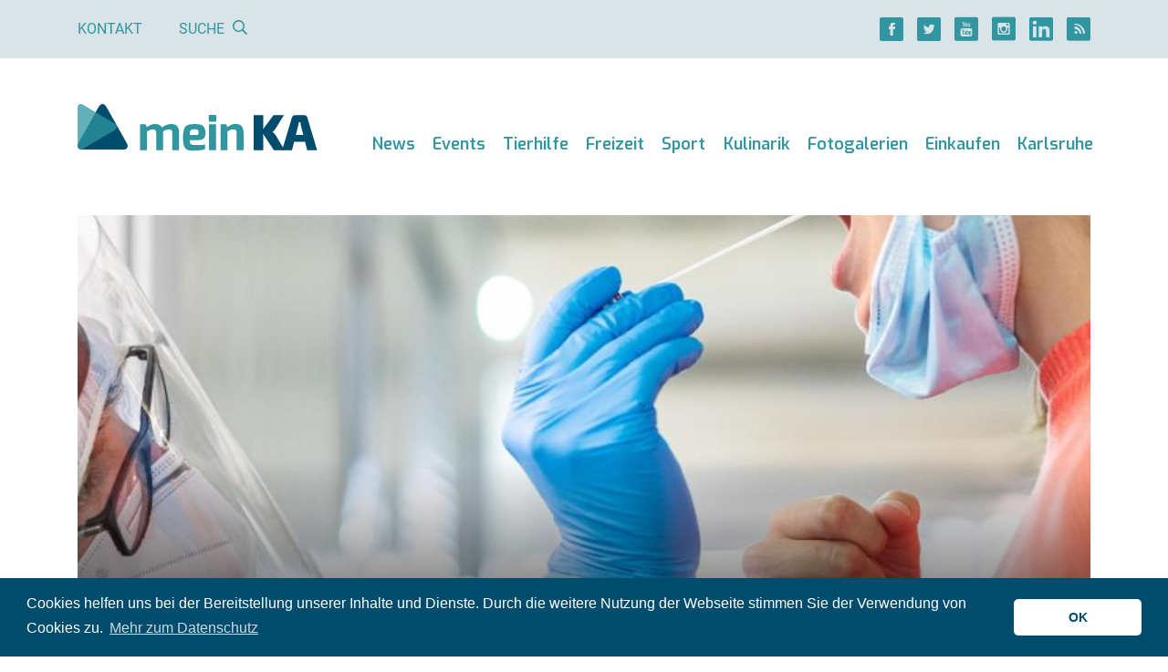

--- FILE ---
content_type: text/html; charset=UTF-8
request_url: https://meinka.de/corona-schnellteststationen-karlsruhe/
body_size: 15096
content:
<!DOCTYPE html>
<html lang="de">
<head>
    
    <meta charset="UTF-8">
    <meta http-equiv="X-UA-Compatible" content="IE=edge">
    <meta name="viewport" content="width=device-width, initial-scale=1">
    <link rel="shortcut icon" href="https://meinka.de/wp-content/themes/meinka/favicon.ico" type="image/x-icon">
    <link rel="icon" href="https://meinka.de/wp-content/themes/meinka/favicon.ico" type="image/x-icon">
    <link rel="apple-touch-icon" sizes="120x120" href="https://meinka.de/wp-content/themes/meinka/apple-touch-icon-120x120-precomposed.png"/>
    <link rel="apple-touch-icon" sizes="152x152" href="https://meinka.de/wp-content/themes/meinka/apple-touch-icon-152x152-precomposed.png"/>
    <script data-ad-client="ca-pub-7634438117059232" async src="https://pagead2.googlesyndication.com/pagead/js/adsbygoogle.js"></script>
    <meta name='robots' content='index, follow, max-image-preview:large, max-snippet:-1, max-video-preview:-1' />

	<!-- This site is optimized with the Yoast SEO plugin v26.8 - https://yoast.com/product/yoast-seo-wordpress/ -->
	<title>Übersicht: Die Corona-Schnellteststationen in Karlsruhe - meinKA</title>
<link data-rocket-prefetch href="https://connect.facebook.net" rel="dns-prefetch">
<link data-rocket-prefetch href="https://pagead2.googlesyndication.com" rel="dns-prefetch">
<link data-rocket-prefetch href="https://www.googletagmanager.com" rel="dns-prefetch">
<link data-rocket-prefetch href="https://arcg.is" rel="dns-prefetch">
<link data-rocket-prefetch href="https://maps.googleapis.com" rel="dns-prefetch"><link rel="preload" data-rocket-preload as="image" href="https://meinka.de/wp-content/uploads/2021/02/corona-test-dpa.jpg" fetchpriority="high">
	<meta name="description" content="Corona-Schnellteststationen ✔ Schnellteststation ✔ Corona, Testen, Test, Station ✔ Coronavirus, Virus, Karte, Übersicht, Überblick ✔" />
	<meta property="og:locale" content="de_DE" />
	<meta property="og:type" content="article" />
	<meta property="og:title" content="Übersicht: Die Corona-Schnellteststationen in Karlsruhe - meinKA" />
	<meta property="og:description" content="Corona-Schnellteststationen ✔ Schnellteststation ✔ Corona, Testen, Test, Station ✔ Coronavirus, Virus, Karte, Übersicht, Überblick ✔" />
	<meta property="og:url" content="https://meinka.de/corona-schnellteststationen-karlsruhe/" />
	<meta property="og:site_name" content="meinKA" />
	<meta property="article:publisher" content="https://www.facebook.com/www.meinka.de/" />
	<meta property="article:published_time" content="2021-03-26T15:09:12+00:00" />
	<meta property="og:image" content="https://meinka.de/wp-content/uploads/2021/02/corona-test-dpa.jpg" />
	<meta property="og:image:width" content="800" />
	<meta property="og:image:height" content="600" />
	<meta property="og:image:type" content="image/jpeg" />
	<meta name="author" content="meinKA" />
	<meta name="twitter:card" content="summary_large_image" />
	<meta name="twitter:creator" content="@meinka_de" />
	<meta name="twitter:site" content="@meinka_de" />
	<meta name="twitter:label1" content="Verfasst von" />
	<meta name="twitter:data1" content="meinKA" />
	<!-- / Yoast SEO plugin. -->


<link rel='dns-prefetch' href='//maps.googleapis.com' />

<link rel="alternate" title="oEmbed (JSON)" type="application/json+oembed" href="https://meinka.de/wp-json/oembed/1.0/embed?url=https%3A%2F%2Fmeinka.de%2Fcorona-schnellteststationen-karlsruhe%2F" />
<link rel="alternate" title="oEmbed (XML)" type="text/xml+oembed" href="https://meinka.de/wp-json/oembed/1.0/embed?url=https%3A%2F%2Fmeinka.de%2Fcorona-schnellteststationen-karlsruhe%2F&#038;format=xml" />
<style id='wp-img-auto-sizes-contain-inline-css' type='text/css'>
img:is([sizes=auto i],[sizes^="auto," i]){contain-intrinsic-size:3000px 1500px}
/*# sourceURL=wp-img-auto-sizes-contain-inline-css */
</style>
<link rel='stylesheet' id='meinka-css' href='https://meinka.de/wp-content/themes/meinka/css/styles.css?v=6227f134&#038;ver=6.9' type='text/css' media='all' />
<style id='classic-theme-styles-inline-css' type='text/css'>
/*! This file is auto-generated */
.wp-block-button__link{color:#fff;background-color:#32373c;border-radius:9999px;box-shadow:none;text-decoration:none;padding:calc(.667em + 2px) calc(1.333em + 2px);font-size:1.125em}.wp-block-file__button{background:#32373c;color:#fff;text-decoration:none}
/*# sourceURL=/wp-includes/css/classic-themes.min.css */
</style>
<link rel='stylesheet' id='cookieconsent-css' href='https://meinka.de/wp-content/plugins/ga-germanized/assets/css/cookieconsent.css?ver=3.1.1' type='text/css' media='all' />
<script type="text/javascript" src="https://meinka.de/wp-includes/js/jquery/jquery.min.js?ver=3.7.1" id="jquery-core-js"></script>
<script type="text/javascript" src="https://meinka.de/wp-includes/js/jquery/jquery-migrate.min.js?ver=3.4.1" id="jquery-migrate-js"></script>
<script async src="https://www.googletagmanager.com/gtag/js?id=G-FVV17S3T7P"></script><script>
				window.dataLayer = window.dataLayer || [];
				function gtag(){dataLayer.push(arguments);}
				gtag('js', new Date());gtag('config', 'G-FVV17S3T7P', {"anonymize_ip":true,"allow_display_features":false,"link_attribution":false});</script><script async src="https://pagead2.googlesyndication.com/pagead/js/adsbygoogle.js"></script>
<script>
  (adsbygoogle = window.adsbygoogle || []).push({
    google_ad_client: "ca-pub-7634438117059232",
    enable_page_level_ads: true
  });
</script><style id='global-styles-inline-css' type='text/css'>
:root{--wp--preset--aspect-ratio--square: 1;--wp--preset--aspect-ratio--4-3: 4/3;--wp--preset--aspect-ratio--3-4: 3/4;--wp--preset--aspect-ratio--3-2: 3/2;--wp--preset--aspect-ratio--2-3: 2/3;--wp--preset--aspect-ratio--16-9: 16/9;--wp--preset--aspect-ratio--9-16: 9/16;--wp--preset--color--black: #000000;--wp--preset--color--cyan-bluish-gray: #abb8c3;--wp--preset--color--white: #ffffff;--wp--preset--color--pale-pink: #f78da7;--wp--preset--color--vivid-red: #cf2e2e;--wp--preset--color--luminous-vivid-orange: #ff6900;--wp--preset--color--luminous-vivid-amber: #fcb900;--wp--preset--color--light-green-cyan: #7bdcb5;--wp--preset--color--vivid-green-cyan: #00d084;--wp--preset--color--pale-cyan-blue: #8ed1fc;--wp--preset--color--vivid-cyan-blue: #0693e3;--wp--preset--color--vivid-purple: #9b51e0;--wp--preset--gradient--vivid-cyan-blue-to-vivid-purple: linear-gradient(135deg,rgb(6,147,227) 0%,rgb(155,81,224) 100%);--wp--preset--gradient--light-green-cyan-to-vivid-green-cyan: linear-gradient(135deg,rgb(122,220,180) 0%,rgb(0,208,130) 100%);--wp--preset--gradient--luminous-vivid-amber-to-luminous-vivid-orange: linear-gradient(135deg,rgb(252,185,0) 0%,rgb(255,105,0) 100%);--wp--preset--gradient--luminous-vivid-orange-to-vivid-red: linear-gradient(135deg,rgb(255,105,0) 0%,rgb(207,46,46) 100%);--wp--preset--gradient--very-light-gray-to-cyan-bluish-gray: linear-gradient(135deg,rgb(238,238,238) 0%,rgb(169,184,195) 100%);--wp--preset--gradient--cool-to-warm-spectrum: linear-gradient(135deg,rgb(74,234,220) 0%,rgb(151,120,209) 20%,rgb(207,42,186) 40%,rgb(238,44,130) 60%,rgb(251,105,98) 80%,rgb(254,248,76) 100%);--wp--preset--gradient--blush-light-purple: linear-gradient(135deg,rgb(255,206,236) 0%,rgb(152,150,240) 100%);--wp--preset--gradient--blush-bordeaux: linear-gradient(135deg,rgb(254,205,165) 0%,rgb(254,45,45) 50%,rgb(107,0,62) 100%);--wp--preset--gradient--luminous-dusk: linear-gradient(135deg,rgb(255,203,112) 0%,rgb(199,81,192) 50%,rgb(65,88,208) 100%);--wp--preset--gradient--pale-ocean: linear-gradient(135deg,rgb(255,245,203) 0%,rgb(182,227,212) 50%,rgb(51,167,181) 100%);--wp--preset--gradient--electric-grass: linear-gradient(135deg,rgb(202,248,128) 0%,rgb(113,206,126) 100%);--wp--preset--gradient--midnight: linear-gradient(135deg,rgb(2,3,129) 0%,rgb(40,116,252) 100%);--wp--preset--font-size--small: 13px;--wp--preset--font-size--medium: 20px;--wp--preset--font-size--large: 36px;--wp--preset--font-size--x-large: 42px;--wp--preset--spacing--20: 0.44rem;--wp--preset--spacing--30: 0.67rem;--wp--preset--spacing--40: 1rem;--wp--preset--spacing--50: 1.5rem;--wp--preset--spacing--60: 2.25rem;--wp--preset--spacing--70: 3.38rem;--wp--preset--spacing--80: 5.06rem;--wp--preset--shadow--natural: 6px 6px 9px rgba(0, 0, 0, 0.2);--wp--preset--shadow--deep: 12px 12px 50px rgba(0, 0, 0, 0.4);--wp--preset--shadow--sharp: 6px 6px 0px rgba(0, 0, 0, 0.2);--wp--preset--shadow--outlined: 6px 6px 0px -3px rgb(255, 255, 255), 6px 6px rgb(0, 0, 0);--wp--preset--shadow--crisp: 6px 6px 0px rgb(0, 0, 0);}:where(.is-layout-flex){gap: 0.5em;}:where(.is-layout-grid){gap: 0.5em;}body .is-layout-flex{display: flex;}.is-layout-flex{flex-wrap: wrap;align-items: center;}.is-layout-flex > :is(*, div){margin: 0;}body .is-layout-grid{display: grid;}.is-layout-grid > :is(*, div){margin: 0;}:where(.wp-block-columns.is-layout-flex){gap: 2em;}:where(.wp-block-columns.is-layout-grid){gap: 2em;}:where(.wp-block-post-template.is-layout-flex){gap: 1.25em;}:where(.wp-block-post-template.is-layout-grid){gap: 1.25em;}.has-black-color{color: var(--wp--preset--color--black) !important;}.has-cyan-bluish-gray-color{color: var(--wp--preset--color--cyan-bluish-gray) !important;}.has-white-color{color: var(--wp--preset--color--white) !important;}.has-pale-pink-color{color: var(--wp--preset--color--pale-pink) !important;}.has-vivid-red-color{color: var(--wp--preset--color--vivid-red) !important;}.has-luminous-vivid-orange-color{color: var(--wp--preset--color--luminous-vivid-orange) !important;}.has-luminous-vivid-amber-color{color: var(--wp--preset--color--luminous-vivid-amber) !important;}.has-light-green-cyan-color{color: var(--wp--preset--color--light-green-cyan) !important;}.has-vivid-green-cyan-color{color: var(--wp--preset--color--vivid-green-cyan) !important;}.has-pale-cyan-blue-color{color: var(--wp--preset--color--pale-cyan-blue) !important;}.has-vivid-cyan-blue-color{color: var(--wp--preset--color--vivid-cyan-blue) !important;}.has-vivid-purple-color{color: var(--wp--preset--color--vivid-purple) !important;}.has-black-background-color{background-color: var(--wp--preset--color--black) !important;}.has-cyan-bluish-gray-background-color{background-color: var(--wp--preset--color--cyan-bluish-gray) !important;}.has-white-background-color{background-color: var(--wp--preset--color--white) !important;}.has-pale-pink-background-color{background-color: var(--wp--preset--color--pale-pink) !important;}.has-vivid-red-background-color{background-color: var(--wp--preset--color--vivid-red) !important;}.has-luminous-vivid-orange-background-color{background-color: var(--wp--preset--color--luminous-vivid-orange) !important;}.has-luminous-vivid-amber-background-color{background-color: var(--wp--preset--color--luminous-vivid-amber) !important;}.has-light-green-cyan-background-color{background-color: var(--wp--preset--color--light-green-cyan) !important;}.has-vivid-green-cyan-background-color{background-color: var(--wp--preset--color--vivid-green-cyan) !important;}.has-pale-cyan-blue-background-color{background-color: var(--wp--preset--color--pale-cyan-blue) !important;}.has-vivid-cyan-blue-background-color{background-color: var(--wp--preset--color--vivid-cyan-blue) !important;}.has-vivid-purple-background-color{background-color: var(--wp--preset--color--vivid-purple) !important;}.has-black-border-color{border-color: var(--wp--preset--color--black) !important;}.has-cyan-bluish-gray-border-color{border-color: var(--wp--preset--color--cyan-bluish-gray) !important;}.has-white-border-color{border-color: var(--wp--preset--color--white) !important;}.has-pale-pink-border-color{border-color: var(--wp--preset--color--pale-pink) !important;}.has-vivid-red-border-color{border-color: var(--wp--preset--color--vivid-red) !important;}.has-luminous-vivid-orange-border-color{border-color: var(--wp--preset--color--luminous-vivid-orange) !important;}.has-luminous-vivid-amber-border-color{border-color: var(--wp--preset--color--luminous-vivid-amber) !important;}.has-light-green-cyan-border-color{border-color: var(--wp--preset--color--light-green-cyan) !important;}.has-vivid-green-cyan-border-color{border-color: var(--wp--preset--color--vivid-green-cyan) !important;}.has-pale-cyan-blue-border-color{border-color: var(--wp--preset--color--pale-cyan-blue) !important;}.has-vivid-cyan-blue-border-color{border-color: var(--wp--preset--color--vivid-cyan-blue) !important;}.has-vivid-purple-border-color{border-color: var(--wp--preset--color--vivid-purple) !important;}.has-vivid-cyan-blue-to-vivid-purple-gradient-background{background: var(--wp--preset--gradient--vivid-cyan-blue-to-vivid-purple) !important;}.has-light-green-cyan-to-vivid-green-cyan-gradient-background{background: var(--wp--preset--gradient--light-green-cyan-to-vivid-green-cyan) !important;}.has-luminous-vivid-amber-to-luminous-vivid-orange-gradient-background{background: var(--wp--preset--gradient--luminous-vivid-amber-to-luminous-vivid-orange) !important;}.has-luminous-vivid-orange-to-vivid-red-gradient-background{background: var(--wp--preset--gradient--luminous-vivid-orange-to-vivid-red) !important;}.has-very-light-gray-to-cyan-bluish-gray-gradient-background{background: var(--wp--preset--gradient--very-light-gray-to-cyan-bluish-gray) !important;}.has-cool-to-warm-spectrum-gradient-background{background: var(--wp--preset--gradient--cool-to-warm-spectrum) !important;}.has-blush-light-purple-gradient-background{background: var(--wp--preset--gradient--blush-light-purple) !important;}.has-blush-bordeaux-gradient-background{background: var(--wp--preset--gradient--blush-bordeaux) !important;}.has-luminous-dusk-gradient-background{background: var(--wp--preset--gradient--luminous-dusk) !important;}.has-pale-ocean-gradient-background{background: var(--wp--preset--gradient--pale-ocean) !important;}.has-electric-grass-gradient-background{background: var(--wp--preset--gradient--electric-grass) !important;}.has-midnight-gradient-background{background: var(--wp--preset--gradient--midnight) !important;}.has-small-font-size{font-size: var(--wp--preset--font-size--small) !important;}.has-medium-font-size{font-size: var(--wp--preset--font-size--medium) !important;}.has-large-font-size{font-size: var(--wp--preset--font-size--large) !important;}.has-x-large-font-size{font-size: var(--wp--preset--font-size--x-large) !important;}
/*# sourceURL=global-styles-inline-css */
</style>
<style id="rocket-lazyrender-inline-css">[data-wpr-lazyrender] {content-visibility: auto;}</style><meta name="generator" content="WP Rocket 3.20.3" data-wpr-features="wpr_preconnect_external_domains wpr_automatic_lazy_rendering wpr_oci wpr_desktop" /></head>
<body class="wp-singular post-template-default single single-post postid-118541 single-format-standard wp-theme-meinka">


    <div  class="top-bar d-none d-lg-block d-print-none">
        <div  class="container">
            <div  class="d-flex justify-content-between">
                <div class="d-flex">
                    <div class="links d-flex justify-content-center">
                        <a href="https://meinka.de/kontakt/">Kontakt</a>

                        <span class="link" id="search-button">Suche                            <i class="ml-2 icon-Lupe"></i></span>

                        <form role="search" method="get" id="search-form" action="https://meinka.de/" class="d-flex flex-column justify-content-center">
                            <div class="input-group d-none">
                                <input type="text" name="s" value="" class="form-control" autocomplete="off" placeholder="Suche">
                                <div class="input-group-append">
                                    <button class="btn btn-primary"><i class="icon-Lupe"></i></button>
                                </div>
                            </div>
                        </form>
                    </div>
                </div>

                <div class="social d-flex align-items-center justify-content-center">
    <div class="d-flex">
                    <a href="https://www.facebook.com/www.meinka.de/" title="" class="d-flex justify-content-center mr-4"><i class="icon-Facebook icon-lg"></i></a>
        
                    <a href="https://twitter.com/meinka_de/" title="" class="d-flex justify-content-center mr-4"><i class="icon-Twitter icon-lg"></i></a>
        
                    <a href="https://www.youtube.com/channel/UCZxHcgvXswON9ROWRxslqRg" title="" class="d-flex justify-content-center mr-4"><i class="icon-YouTube icon-lg"></i></a>
        
                    <a href="https://www.instagram.com/meinka.de/" title="" class="d-flex justify-content-center mr-4"><i class="icon-Instagram icon-lg"></i></a>
        
                    <a href="https://www.linkedin.com/company/meinka-de/about/" title="" class="d-flex justify-content-center mr-4"><i class="icon-LinkedIN icon-lg"></i></a>
        
        <a href="https://meinka.de/feed/" title="" class="d-flex justify-content-center" target="_blank"><i class="icon-RSS icon-lg"></i></a>
    </div>
</div>            </div>
        </div>
    </div>

<div  class="container">
    <nav class="navbar navbar-expand-xl d-flex align-items-md-end header">
        <a href="/" title="meinKA" class="navbar-brand d-md-block mb-md-3 pb-4 text-center">
            <img src="/wp-content/themes/meinka/images/logo.svg" alt="meinKA" class="img-fluid"/>        </a>

        <button class="d-print-none navbar-toggler collapsed my-2 my-md-3 p-2 px-md-2 py-md-4" type="button" data-toggle="collapse" data-target="#navbar" aria-controls="navbarsExample04" aria-expanded="false" aria-label="Toggle navigation">
            <i class="icon-Menu"></i><span class="d-none d-md-inline ml-3">Menü</span>
        </button>

        <div id="navbar" class="navbar-collapse collapse flex-column align-items-end pb-lg-4"><ul id="menu-haupt-navigation" class="navbar-nav"><li class="d-lg-none mt-4 mb-3"><form role="search" method="get" id="search-form" action="https://meinka.de/" class="d-flex flex-column justify-content-center"><div class="input-group"><input type="text" name="s" value="" class="form-control" autocomplete="off" placeholder="Suche"><div class="input-group-append"><button class="btn btn-primary"><i class="icon-Lupe"></i></button></div></div></form></li><li id="menu-item-61955" class="nav-item dropdown d-xl-flex flex-column flex-xl-row align-items-xl-end"><a href="https://meinka.de/karlsruhe-news/" class="nav-link  dropdown-toggle" data-toggle="dropdown">News</a><a href="" title="" class="dropdown-toggle d-xl-none ml-4 manual-toggle" data-toggle="dropdown"><i class="icon-Pfeil-Angle-unten icon-xs"></i></a><ul class="dropdown-menu"><li id="menu-item-104744" class="dropdown-item"><a href="https://meinka.de/karlsruhe-news/">News aus Karlsruhe</a></li><li id="menu-item-104743" class="dropdown-item"><a href="https://meinka.de/dpa-karlsruhe/">News aus der Region</a></li><li id="menu-item-104745" class="dropdown-item"><a href="https://meinka.de/polizeireviere-karlsruhe/">Polizei</a></li><li id="menu-item-104873" class="dropdown-item"><a href="https://meinka.de/mobilitaet-karlsruhe/">Verkehr</a></li></ul></li><li id="menu-item-5342" class="nav-item d-flex align-items-end"><a href="https://meinka.de/veranstaltungen-karlsruhe/" class="nav-link ">Events</a></li><li id="menu-item-186396" class="nav-item d-flex align-items-end"><a href="https://meinka.de/tierhilfe-karlsruhe/" class="nav-link ">Tierhilfe</a></li><li id="menu-item-5344" class="nav-item dropdown d-xl-flex flex-column flex-xl-row align-items-xl-end"><a href="https://meinka.de/freizeitaktivitaeten-karlsruhe/" class="nav-link  dropdown-toggle" data-toggle="dropdown">Freizeit</a><a href="" title="" class="dropdown-toggle d-xl-none ml-4 manual-toggle" data-toggle="dropdown"><i class="icon-Pfeil-Angle-unten icon-xs"></i></a><ul class="dropdown-menu"><li id="menu-item-112721" class="dropdown-item dropright"><a href="https://meinka.de/park-karlsruhe/" class=" dropdown-toggle" data-toggle="dropdown">Natur erleben in Karlsruhe</a><a href="" title="" class="dropdown-toggle d-xl-none ml-4 manual-toggle" data-toggle="dropdown"><i class="icon-Pfeil-Angle-unten icon-xs"></i></a><ul class="dropdown-menu"><li id="menu-item-112722" class="dropdown-item"><a href="https://meinka.de/schlossgarten-karlsruhe/">Schlossgarten</a></li><li id="menu-item-112729" class="dropdown-item"><a href="https://meinka.de/natur-karlsruhe-bergdoerfer/">Natur bei den Bergdörfern</a></li><li id="menu-item-112723" class="dropdown-item"><a href="https://meinka.de/guenther-klotz-anlage-karlsruhe/">Günther-Klotz-Anlage</a></li><li id="menu-item-112724" class="dropdown-item"><a href="https://meinka.de/hardtwald-karlsruhe/">Hardtwald</a></li><li id="menu-item-112725" class="dropdown-item"><a href="https://meinka.de/oberwald-karlsruhe/">Oberwald</a></li></ul></li><li id="menu-item-10870" class="dropdown-item"><a href="https://meinka.de/zoo-karlsruhe/">Zoo</a></li><li id="menu-item-10864" class="dropdown-item dropright"><a href="https://meinka.de/kultur-karlsruhe/" class=" dropdown-toggle" data-toggle="dropdown">Kultur</a><a href="" title="" class="dropdown-toggle d-xl-none ml-4 manual-toggle" data-toggle="dropdown"><i class="icon-Pfeil-Angle-unten icon-xs"></i></a><ul class="dropdown-menu"><li id="menu-item-33108" class="dropdown-item"><a href="https://meinka.de/theater-karlsruhe/">Theater</a></li><li id="menu-item-10862" class="dropdown-item"><a href="https://meinka.de/kino-karlsruhe/">Kino</a></li></ul></li><li id="menu-item-10860" class="dropdown-item dropright"><a href="https://meinka.de/badespass-schwimmbad-therme-baggersee-karlsruhe/" class=" dropdown-toggle" data-toggle="dropdown">Bäder</a><a href="" title="" class="dropdown-toggle d-xl-none ml-4 manual-toggle" data-toggle="dropdown"><i class="icon-Pfeil-Angle-unten icon-xs"></i></a><ul class="dropdown-menu"><li id="menu-item-133979" class="dropdown-item"><a href="https://meinka.de/sonnenbad-karlsruhe-freibad/">Sonnenbad</a></li><li id="menu-item-112730" class="dropdown-item"><a href="https://meinka.de/europabad-karlsruhe/">Europabad</a></li><li id="menu-item-112731" class="dropdown-item"><a href="https://meinka.de/erlebnisbaeder-karlsruhe/">Erlebnisbäder</a></li></ul></li><li id="menu-item-10866" class="dropdown-item"><a href="https://meinka.de/nachtleben-clubs-bars-karlsruhe/">Nachtleben</a></li></ul></li><li id="menu-item-5348" class="nav-item dropdown d-xl-flex flex-column flex-xl-row align-items-xl-end"><a href="https://meinka.de/sportaktivitaeten-karlsruhe/" class="nav-link  dropdown-toggle" data-toggle="dropdown">Sport</a><a href="" title="" class="dropdown-toggle d-xl-none ml-4 manual-toggle" data-toggle="dropdown"><i class="icon-Pfeil-Angle-unten icon-xs"></i></a><ul class="dropdown-menu"><li id="menu-item-10872" class="dropdown-item"><a href="https://meinka.de/ksc/">KSC</a></li><li id="menu-item-112726" class="dropdown-item"><a href="https://meinka.de/joggen-karlsruhe/">Joggen</a></li><li id="menu-item-112727" class="dropdown-item"><a href="https://meinka.de/calisthenics-karlsruhe/">Calisthenics</a></li><li id="menu-item-10874" class="dropdown-item"><a href="https://meinka.de/psk-lions/">PSK Lions</a></li><li id="menu-item-10876" class="dropdown-item"><a href="https://meinka.de/sportvereine-karlsruhe/">Sportvereine</a></li></ul></li><li id="menu-item-5352" class="nav-item dropdown d-xl-flex flex-column flex-xl-row align-items-xl-end"><a href="https://meinka.de/kulinarik-essen-trinken-karlsruhe/" class="nav-link  dropdown-toggle" data-toggle="dropdown">Kulinarik</a><a href="" title="" class="dropdown-toggle d-xl-none ml-4 manual-toggle" data-toggle="dropdown"><i class="icon-Pfeil-Angle-unten icon-xs"></i></a><ul class="dropdown-menu"><li id="menu-item-10880" class="dropdown-item"><a href="https://meinka.de/restaurants-karlsruhe/">Restaurants</a></li><li id="menu-item-10910" class="dropdown-item"><a href="https://meinka.de/cafes-karlsruhe/">Cafés</a></li><li id="menu-item-10878" class="dropdown-item"><a href="https://meinka.de/bars-karlsruhe/">Bars</a></li><li id="menu-item-104828" class="dropdown-item"><a href="https://meinka.de/fruehstueck-karlsruhe/">Frühstücken</a></li></ul></li><li id="menu-item-104757" class="nav-item d-flex align-items-end"><a href="https://meinka.de/fotogalerie-karlsruhe/" class="nav-link ">Fotogalerien</a></li><li id="menu-item-5340" class="nav-item dropdown d-xl-flex flex-column flex-xl-row align-items-xl-end"><a href="https://meinka.de/einkaufen-karlsruhe/" class="nav-link  dropdown-toggle" data-toggle="dropdown">Einkaufen</a><a href="" title="" class="dropdown-toggle d-xl-none ml-4 manual-toggle" data-toggle="dropdown"><i class="icon-Pfeil-Angle-unten icon-xs"></i></a><ul class="dropdown-menu"><li id="menu-item-10892" class="dropdown-item dropright"><a href="https://meinka.de/shopping-karlsruhe/" class=" dropdown-toggle" data-toggle="dropdown">Shopping</a><a href="" title="" class="dropdown-toggle d-xl-none ml-4 manual-toggle" data-toggle="dropdown"><i class="icon-Pfeil-Angle-unten icon-xs"></i></a><ul class="dropdown-menu"><li id="menu-item-10938" class="dropdown-item"><a href="https://meinka.de/ece-ettlinger-tor-center-karlsruhe/">ECE Center</a></li></ul></li><li id="menu-item-10894" class="dropdown-item"><a href="https://meinka.de/wochenmarkt-karlsruhe/">Wochenmärkte</a></li><li id="menu-item-10932" class="dropdown-item dropright"><a href="https://meinka.de/supermarkt-einkaufen-karlsruhe/" class=" dropdown-toggle" data-toggle="dropdown">Supermärkte</a><a href="" title="" class="dropdown-toggle d-xl-none ml-4 manual-toggle" data-toggle="dropdown"><i class="icon-Pfeil-Angle-unten icon-xs"></i></a><ul class="dropdown-menu"><li id="menu-item-112728" class="dropdown-item"><a href="https://meinka.de/spaetkauf-karlsruhe/">Spätkauf</a></li></ul></li><li id="menu-item-10936" class="dropdown-item"><a href="https://meinka.de/outlets-karlsruhe/">Outlets</a></li></ul></li><li id="menu-item-5350" class="nav-item dropdown d-xl-flex flex-column flex-xl-row align-items-xl-end"><a href="https://meinka.de/stadtinfo-karlsruhe/" class="nav-link  dropdown-toggle" data-toggle="dropdown">Karlsruhe</a><a href="" title="" class="dropdown-toggle d-xl-none ml-4 manual-toggle" data-toggle="dropdown"><i class="icon-Pfeil-Angle-unten icon-xs"></i></a><ul class="dropdown-menu"><li id="menu-item-10846" class="dropdown-item"><a href="https://meinka.de/karlsruhe-sehenswuerdigkeiten/">Sehenswürdigkeiten</a></li><li id="menu-item-10844" class="dropdown-item"><a href="https://meinka.de/staedte-stadtteile-karlsruhe/">Region</a></li><li id="menu-item-10848" class="dropdown-item"><a href="https://meinka.de/behoerden-verwaltung-karlsruhe/">Behörden</a></li><li id="menu-item-10854" class="dropdown-item"><a href="https://meinka.de/krankenhaus-karlsruhe/">Krankenhäuser</a></li><li id="menu-item-10856" class="dropdown-item"><a href="https://meinka.de/soziales-karlsruhe-dienstleistungen/">Soziales</a></li></ul></li>
</ul></div>    </nav>

    <a id="content" class="sr"></a>

<article  class="post-118541 post type-post status-publish format-standard has-post-thumbnail hentry category-coronavirus-karlsruhe category-messen category-news">

    
            <div  class="d-none d-print-block mb-4">
            <img src="[data-uri]" data-original="https://meinka.de/wp-content/uploads/2021/02/corona-test-dpa.jpg" alt="" class="img-fluid delayed"/>

            <div class="mt-5">
                <div class="h2 mb-4">Corona in der Fächerstadt</div>
                <div class="h1">Übersicht: Die Corona-Schnellteststationen in Karlsruhe</div>
            </div>
        </div>

        <div  class="stage stage-top d-print-none mb-1">
            <div class="big" style="background-image: url(https://meinka.de/wp-content/uploads/2021/02/corona-test-dpa.jpg)">
                <div class="flex-grow-1 d-flex flex-column justify-content-end">
                    <h1>
                        <span class="d-none d-lg-block">Corona in der Fächerstadt</span>
                        Übersicht: Die Corona-Schnellteststationen in Karlsruhe                    </h1>
                </div>
                            </div>
        </div>

        <div  class="text-left text-md-right text-xs text-muted">
            Quelle: Moritz Frankenberg        </div>

            
    <div  class="row">
        <div class="col-12">
            <section class='row row-2-1'><div class='col-lg-8'>    <div class="media d-print-none mb-2 mb-sm-4 pt-3 pb-2 entry-meta">
        <img src="https://secure.gravatar.com/avatar/c26d263c936d8b25f6e2f1d60c221695c3415461ec1888b404f25e7627a968e5?s=96&d=mm&r=g" class="author-avatar" alt="meinKA" width="75" class="mr-4"/>

        <div class="media-body ml-3 d-flex flex-column flex-sm-row justify-content-between">
            <div class="mb-3 mb-sm-0">
                <div class="category-light mt-2 mb-3">Autor</div>

                <a href="https://meinka.de/author/meinka/" title="" class="author vcard">meinKA</a>

                <div class="text-sm mt-1 entry-time published">
                    Stand: 26. März 2021                </div>
            </div>

            <div class="d-none d-sm-flex align-items-center">
                
<div class="social d-flex align-items-center">
    <div class="d-flex">
        <a href="https://www.facebook.com/sharer/sharer.php?u=https%3A%2F%2Fmeinka.de%2Fcorona-schnellteststationen-karlsruhe" title="" class="d-flex justify-content-center mr-3" rel="nofollow noopener"><i class="icon-Facebook icon-lg"></i></a>
        <a href="https://twitter.com/intent/tweet?text=%C3%9Cbersicht%3A%20Die%20Corona-Schnellteststationen%20in%20Karlsruhe&url=https%3A%2F%2Fmeinka.de%2Fcorona-schnellteststationen-karlsruhe&via=meinka.de&lang=de" title="" class="d-flex justify-content-center mr-3" rel="nofollow noopener"><i class="icon-Twitter icon-lg"></i></a>
        <a href="https://share.flipboard.com/bookmarklet/popout?v=2&title=%C3%9Cbersicht%3A%20Die%20Corona-Schnellteststationen%20in%20Karlsruhe&url=https%3A%2F%2Fmeinka.de%2Fcorona-schnellteststationen-karlsruhe" title="" class="d-flex justify-content-center mr-3" rel="nofollow noopener"><i class="icon-Flipboard icon-lg"></i></a>
        <a href="https://getpocket.com/edit.php?url=https%3A%2F%2Fmeinka.de%2Fcorona-schnellteststationen-karlsruhe" title="" class="d-flex justify-content-center mr-3" rel="nofollow noopener"><i class="icon-Get-Pocket icon-lg"></i></a>
    </div>
</div>            </div>
        </div>
    </div>

    <div class="d-sm-none mb-4">
        
<div class="social d-flex align-items-center">
    <div class="d-flex">
        <a href="https://www.facebook.com/sharer/sharer.php?u=https%3A%2F%2Fmeinka.de%2Fcorona-schnellteststationen-karlsruhe" title="" class="d-flex justify-content-center mr-3" rel="nofollow noopener"><i class="icon-Facebook icon-lg"></i></a>
        <a href="https://twitter.com/intent/tweet?text=%C3%9Cbersicht%3A%20Die%20Corona-Schnellteststationen%20in%20Karlsruhe&url=https%3A%2F%2Fmeinka.de%2Fcorona-schnellteststationen-karlsruhe&via=meinka.de&lang=de" title="" class="d-flex justify-content-center mr-3" rel="nofollow noopener"><i class="icon-Twitter icon-lg"></i></a>
        <a href="https://share.flipboard.com/bookmarklet/popout?v=2&title=%C3%9Cbersicht%3A%20Die%20Corona-Schnellteststationen%20in%20Karlsruhe&url=https%3A%2F%2Fmeinka.de%2Fcorona-schnellteststationen-karlsruhe" title="" class="d-flex justify-content-center mr-3" rel="nofollow noopener"><i class="icon-Flipboard icon-lg"></i></a>
        <a href="https://getpocket.com/edit.php?url=https%3A%2F%2Fmeinka.de%2Fcorona-schnellteststationen-karlsruhe" title="" class="d-flex justify-content-center mr-3" rel="nofollow noopener"><i class="icon-Get-Pocket icon-lg"></i></a>
    </div>
</div>    </div>

    <div class="d-print-none mb-5">
        <a href="https://meinka.de/messen-karlsruhe/" title="Messen in & um Karlsruhe" class="badge badge-danger mr-2">Messen</a><a href="https://meinka.de/coronavirus/" title="Alle Infos zum Coronavirus in Karlsruhe" class="badge badge-danger mr-2">Coronavirus</a><a href="https://meinka.de/karlsruhe-news/" title="Karlsruhe News & Nachrichten - alle aktuellen Infos" class="badge badge-danger mr-2">News</a>    </div>

    <div class="text-xl font-weight-medium-bold">
        <p>Der dezentrale Anbietermarkt für Corona-Schnelltest in der Fächerstadt wächst stetig. Mittlerweile gibt es bereits über 50 Teststellen in Karlsruhe. Wo diese Schnellteststation sind, ist über eine Onlinekarte des Karlsruher Corona-Portals zu finden.</p>
    </div>

    
<div class="table-of-contents d-print-none mt-5 mb-6">
    <div class="h-divider mb-3"><i class="icon-Inhalt"></i> Inhalt</div>

    <ul>
        <li><a class='toc-link' href='#toc-1'>Corona-Schnelltest in Karlsruhe</a></li><li><a class='toc-link' href='#toc-2'>Karte der Schnellteststationen</a></li>    </ul>
</div>

<div class='text-section'><h2 id="toc-1">Corona-Schnelltest in Karlsruhe</h2>
<p>Der dezentrale Anbietermarkt f&uuml;r Schnelltest in Karlsruhe ist bereits gro&szlig;. So gibt es bereits &uuml;ber 50 Teststellen in Karlsruhe. In Apotheken, Arztpraxen und bei weiteren, auch gewerblichen Anbietern k&ouml;nnen sich asymptomatische Personen durch geschultes Personal testen lassen.</p>
<p>Wo sich die jeweiligen Schnellteststationen befinden, ist &uuml;ber eine Onlinekarte f&uuml;r Teststellen im Stadt- und Landkreis Karlsruhe, zu finden.</p>
<p>&nbsp;</p>
<h2 id="toc-2">Karte der Schnellteststationen</h2>
<p>&nbsp;</p>


</div><iframe src="https://arcg.is/XmeiW" width="600" height="450" frameborder="0" style="border:0" allowfullscreen></iframe>

<div class="mb-5">


            <h2 class="h-divider"><i class="icon-Schloss"></i>Mehr zum Thema</h2>
    
                                <div class="teaser">
                    <div  class="row">
                        <div class="col-md-4 col-lg-6">
                            <div class="d-none d-print-block">
                                <img src="[data-uri]" data-original="https://meinka.de/wp-content/uploads/2023/06/pandemie-dpa-768x432.jpeg" alt="" class="img-fluid pointer mb-4 delayed" data-link="https://meinka.de/laut-studie-viele-corona-infizierte-berichten-von-langzeitfolgen/"/>
                            </div>

                            <div class="image pointer mb-4 mb-md-0 lazyload" data-original="https://meinka.de/wp-content/uploads/2023/06/pandemie-dpa-768x432.jpeg" data-link="https://meinka.de/laut-studie-viele-corona-infizierte-berichten-von-langzeitfolgen/">
                                                            </div>
                        </div>

                        <div class="col-md-8 col-lg-6">
                            <h2 class="mb-3">
                                <a href="https://meinka.de/laut-studie-viele-corona-infizierte-berichten-von-langzeitfolgen/" title="Laut Studie: Viele Corona-Infizierte berichten von Langzeitfolgen">Laut Studie: Viele Corona-Infizierte berichten von Langzeitfolgen</a>
                            </h2>

                            <p class="d-none d-sm-block">
                                Starke Müdigkeit, rasche Erschöpfung oder Gedächtnisprobleme. Nur einige der Long-Covid-Symptome bei Betroffenen im Südwesten. Eine Studie zeigt Folgen der Virusinfektion nach zwei Jahren auf.                            </p>

                        </div>
                    </div>
                </div>
                            <div class="teaser">
                    <div class="row">
                        <div class="col-md-4 col-lg-6">
                            <div class="d-none d-print-block">
                                <img src="[data-uri]" data-original="https://meinka.de/wp-content/uploads/2022/11/corona-dpa-768x432.jpeg" alt="" class="img-fluid pointer mb-4 delayed" data-link="https://meinka.de/streit-mit-versicherung-gericht-staerkt-post-covid-erkrankte/"/>
                            </div>

                            <div class="image pointer mb-4 mb-md-0 lazyload" data-original="https://meinka.de/wp-content/uploads/2022/11/corona-dpa-768x432.jpeg" data-link="https://meinka.de/streit-mit-versicherung-gericht-staerkt-post-covid-erkrankte/">
                                                            </div>
                        </div>

                        <div class="col-md-8 col-lg-6">
                            <h2 class="mb-3">
                                <a href="https://meinka.de/streit-mit-versicherung-gericht-staerkt-post-covid-erkrankte/" title="Streit mit Versicherung: Gericht stärkt Post-Covid-Erkrankte">Streit mit Versicherung: Gericht stärkt Post-Covid-Erkrankte</a>
                            </h2>

                            <p class="d-none d-sm-block">
                                Fast auf den Tag genau vor fünf Jahren brach Corona auch in Deutschland aus. Die Folgen werden nicht nur die Justiz lange beschäftigen. Die hat nun wieder ein wichtiges Urteil vorgelegt.                            </p>

                        </div>
                    </div>
                </div>
                            <div class="teaser">
                    <div class="row">
                        <div class="col-md-4 col-lg-6">
                            <div class="d-none d-print-block">
                                <img src="[data-uri]" data-original="https://meinka.de/wp-content/uploads/2024/10/corona-test-pixabay-768x432.jpg" alt="" class="img-fluid pointer mb-4 delayed" data-link="https://meinka.de/abwassermonitoring-in-karlsruhe-zeigt-aktuell-hoechststand-an-coronaviren/"/>
                            </div>

                            <div class="image pointer mb-4 mb-md-0 lazyload" data-original="https://meinka.de/wp-content/uploads/2024/10/corona-test-pixabay-768x432.jpg" data-link="https://meinka.de/abwassermonitoring-in-karlsruhe-zeigt-aktuell-hoechststand-an-coronaviren/">
                                                            </div>
                        </div>

                        <div class="col-md-8 col-lg-6">
                            <h2 class="mb-3">
                                <a href="https://meinka.de/abwassermonitoring-in-karlsruhe-zeigt-aktuell-hoechststand-an-coronaviren/" title="Abwassermonitoring in Karlsruhe zeigt aktuell Höchststand an Coronaviren">Abwassermonitoring in Karlsruhe zeigt aktuell Höchststand an Coronaviren</a>
                            </h2>

                            <p class="d-none d-sm-block">
                                Seit Sommer 2020 wird durch das Technologiezentrum Wasser (TZW) in der Kläranlage Karlsruhe ein Monitoring auf SARS-CoV-2 durchgeführt – und noch nie waren so viele Viren nachweisbar wie aktuell, informiert die Stadt Karlsruhe in einer Pressemeldung.                            </p>

                        </div>
                    </div>
                </div>
                            <div class="teaser">
                    <div class="row">
                        <div class="col-md-4 col-lg-6">
                            <div class="d-none d-print-block">
                                <img src="[data-uri]" data-original="https://meinka.de/wp-content/uploads/2024/02/akten-corona-dpa-768x432.jpeg" alt="" class="img-fluid pointer mb-4 delayed" data-link="https://meinka.de/corona-quarantaene-land-muss-verdienstausfall-fuer-ungeimpfte-zahlen/"/>
                            </div>

                            <div class="image pointer mb-4 mb-md-0 lazyload" data-original="https://meinka.de/wp-content/uploads/2024/02/akten-corona-dpa-768x432.jpeg" data-link="https://meinka.de/corona-quarantaene-land-muss-verdienstausfall-fuer-ungeimpfte-zahlen/">
                                                            </div>
                        </div>

                        <div class="col-md-8 col-lg-6">
                            <h2 class="mb-3">
                                <a href="https://meinka.de/corona-quarantaene-land-muss-verdienstausfall-fuer-ungeimpfte-zahlen/" title="Corona-Quarantäne: Land muss Verdienstausfall für Ungeimpfte zahlen">Corona-Quarantäne: Land muss Verdienstausfall für Ungeimpfte zahlen</a>
                            </h2>

                            <p class="d-none d-sm-block">
                                Das Land Baden-Württemberg muss zwei Ungeimpften den durch eine Corona-Quarantäne entstandenen Verdienstausfall bezahlen.                             </p>

                        </div>
                    </div>
                </div>
                            <div class="teaser">
                    <div class="row">
                        <div class="col-md-4 col-lg-6">
                            <div class="d-none d-print-block">
                                <img src="[data-uri]" data-original="https://meinka.de/wp-content/uploads/2022/12/corona-stadt-ka-pb-768x432.jpg" alt="" class="img-fluid pointer mb-4 delayed" data-link="https://meinka.de/corona-zahlen-in-karlsruhe-steigen-oberbuergermeister-mentrup-mit-appell/"/>
                            </div>

                            <div class="image pointer mb-4 mb-md-0 lazyload" data-original="https://meinka.de/wp-content/uploads/2022/12/corona-stadt-ka-pb-768x432.jpg" data-link="https://meinka.de/corona-zahlen-in-karlsruhe-steigen-oberbuergermeister-mentrup-mit-appell/">
                                                            </div>
                        </div>

                        <div class="col-md-8 col-lg-6">
                            <h2 class="mb-3">
                                <a href="https://meinka.de/corona-zahlen-in-karlsruhe-steigen-oberbuergermeister-mentrup-mit-appell/" title="Corona-Zahlen in Karlsruhe steigen: Oberbürgermeister Mentrup mit Appell">Corona-Zahlen in Karlsruhe steigen: Oberbürgermeister Mentrup mit Appell</a>
                            </h2>

                            <p class="d-none d-sm-block">
                                Das Karlsruher Abwassermonitoring zeigt eine nach oben gehende Corona-Virenlast, weshalb steigende Infektionszahlen in den nächsten Wochen erwartet werden. Aus diesem Grund appelliert Karlsruhes Oberbürgermeister Dr. Frank Mentrup zur Vernunft und Vorsicht.                            </p>

                        </div>
                    </div>
                </div>
                        
        
        
    </div>
</div><div class='col-lg-4'><div class='d-print-none'><div class='global-module'><div class='text-section'><div class="d-print-none mb-5">
	<script async src="https://pagead2.googlesyndication.com/pagead/js/adsbygoogle.js"></script><br>
	<!-- meinKA Default Ads --><br>
	<ins class="adsbygoogle" style="display:block" data-ad-client="ca-pub-7634438117059232" data-ad-slot="3586422105" data-ad-format="auto" data-full-width-responsive="true"></ins><br>
	<script>
	     (adsbygoogle = window.adsbygoogle || []).push({});
	</script>
</div>


</div></div><div class='global-module'><div class='text-section'><p>&nbsp;</p>
<p><img fetchpriority="high" decoding="async" src="[data-uri]" class="lazyload" data-original="https://meinka.de/wp-content/uploads/2019/01/Logo_meinKA_RGB.png" alt="Logo meinKA"></p>
<p>&nbsp;</p>
<p><span style="color: #e1354d;"><strong>Anzeige</strong></span></p>
<h2 style="color: #3196a0;">Jetzt meinKA als Werbe-Plattform nutzen!</h2>
<p>Informieren Sie sich &uuml;ber Daten, Zahlen und Fakten rund um meinKA und die entsprechenden Werbeformen in unseren Mediadaten: <a href="mailto:info@meinka.de?subject=Mediadaten%20&amp;body=Sehr%20geehrte%20Damen%20und%20Herren,%20bitte%20senden%20Sie%20mir%20die%20meinKA-Mediadaten%20zu.%20Mein%20Name%20lautet:" rel="nofollow noopener" class="external">jetzt Mediadaten anfordern.</a></p>
<p><strong>Wir freuen uns &uuml;ber Ihr Interesse und beraten Sie gerne!</strong></p>
<p>&nbsp;</p>
<hr>
<p>&nbsp;</p>


</div></div><div class='global-module'><div class='text-section'><div class="d-print-none mb-5">
	<script async src="https://pagead2.googlesyndication.com/pagead/js/adsbygoogle.js"></script><br>
	<!-- meinKA Default Ads --><br>
	<ins class="adsbygoogle" style="display:block" data-ad-client="ca-pub-7634438117059232" data-ad-slot="3586422105" data-ad-format="auto" data-full-width-responsive="true"></ins><br>
	<script>
	     (adsbygoogle = window.adsbygoogle || []).push({});
	</script>
</div>


</div></div><div class='global-module'><div class='text-section'><div class="d-print-none mb-5">
	<script async src="https://pagead2.googlesyndication.com/pagead/js/adsbygoogle.js"></script><br>
	<!-- meinKA Default Ads --><br>
	<ins class="adsbygoogle" style="display:block" data-ad-client="ca-pub-7634438117059232" data-ad-slot="3586422105" data-ad-format="auto" data-full-width-responsive="true"></ins><br>
	<script>
	     (adsbygoogle = window.adsbygoogle || []).push({});
	</script>
</div>


</div></div><div class='global-module'><div class='text-section'><div class="d-print-none mb-5">
	<script async src="https://pagead2.googlesyndication.com/pagead/js/adsbygoogle.js"></script><br>
	<!-- meinKA Default Ads --><br>
	<ins class="adsbygoogle" style="display:block" data-ad-client="ca-pub-7634438117059232" data-ad-slot="3586422105" data-ad-format="auto" data-full-width-responsive="true"></ins><br>
	<script>
	     (adsbygoogle = window.adsbygoogle || []).push({});
	</script>
</div>


</div></div><div class='global-module'><div class='text-section'><div class="d-print-none mb-5">
	<script async src="https://pagead2.googlesyndication.com/pagead/js/adsbygoogle.js"></script><br>
	<!-- meinKA Default Ads --><br>
	<ins class="adsbygoogle" style="display:block" data-ad-client="ca-pub-7634438117059232" data-ad-slot="3586422105" data-ad-format="auto" data-full-width-responsive="true"></ins><br>
	<script>
	     (adsbygoogle = window.adsbygoogle || []).push({});
	</script>
</div>


</div></div><div class='global-module'><div class='text-section'><div class="d-print-none mb-5">
	<script async src="https://pagead2.googlesyndication.com/pagead/js/adsbygoogle.js"></script><br>
	<!-- meinKA Default Ads --><br>
	<ins class="adsbygoogle" style="display:block" data-ad-client="ca-pub-7634438117059232" data-ad-slot="3586422105" data-ad-format="auto" data-full-width-responsive="true"></ins><br>
	<script>
	     (adsbygoogle = window.adsbygoogle || []).push({});
	</script>
</div>


</div></div>

<div class="mb-5">
    <h2 class="h-divider">Mehr zu Messen</h2>
    <div class="row">
                     <div class="col-md-6 col-lg-12">
                <div class="teaser teaser-sm">
                    <div class="row">
                        <div class="col-8">
                                                            <div class="category mb-3">Messen</div>
                            
                            <h3>
                                <a href="https://meinka.de/am-ersten-adventswochenende-7-kleine-weihnachtsmaerkte-in-und-um-karlsruhe/" title="Am ersten Adventswochenende: 7 kleine Weihnachtsmärkte in und um Karlsruhe">Am ersten Adventswochenende: 7 kleine Weihnachtsmärkte in und um Karlsruhe</a>
                            </h3>
                        </div>

                        <div class="col-4">
                            <img src="[data-uri]" data-original="https://meinka.de/wp-content/uploads/2022/11/weihnachtsmarkt-weingarten-2022-myh-22-200x200.jpg" alt="" class="img-fluid pointer lazyload" data-link="https://meinka.de/am-ersten-adventswochenende-7-kleine-weihnachtsmaerkte-in-und-um-karlsruhe/"/>
                        </div>
                    </div>
                </div>
            </div>
                     <div class="col-md-6 col-lg-12">
                <div class="teaser teaser-sm">
                    <div class="row">
                        <div class="col-8">
                                                            <div class="category mb-3">Messen</div>
                            
                            <h3>
                                <a href="https://meinka.de/offerta-2025/" title="offerta 2025: So viel Neues und dabei so vertraut &#8211; ein gelungener Mix!">offerta 2025: So viel Neues und dabei so vertraut &#8211; ein gelungener Mix!</a>
                            </h3>
                        </div>

                        <div class="col-4">
                            <img src="[data-uri]" data-original="https://meinka.de/wp-content/uploads/2025/10/offerta-ka-2024-myh-2-scaled-1-200x200.jpg" alt="" class="img-fluid pointer lazyload" data-link="https://meinka.de/offerta-2025/"/>
                        </div>
                    </div>
                </div>
            </div>
                     <div class="col-md-6 col-lg-12">
                <div class="teaser teaser-sm">
                    <div class="row">
                        <div class="col-8">
                                                            <div class="category mb-3">Messen</div>
                            
                            <h3>
                                <a href="https://meinka.de/karlsruher-stadtwerke-planen-bau-eines-waermespeichers-in-der-oststadt/" title="Karlsruher Stadtwerke planen Bau eines Wärmespeichers in der Oststadt">Karlsruher Stadtwerke planen Bau eines Wärmespeichers in der Oststadt</a>
                            </h3>
                        </div>

                        <div class="col-4">
                            <img src="[data-uri]" data-original="https://meinka.de/wp-content/uploads/2025/10/stadtwerke-symbolbild-myh-200x200.jpg" alt="" class="img-fluid pointer lazyload" data-link="https://meinka.de/karlsruher-stadtwerke-planen-bau-eines-waermespeichers-in-der-oststadt/"/>
                        </div>
                    </div>
                </div>
            </div>
                     <div class="col-md-6 col-lg-12">
                <div class="teaser teaser-sm">
                    <div class="row">
                        <div class="col-8">
                                                            <div class="category mb-3">Messen</div>
                            
                            <h3>
                                <a href="https://meinka.de/karlsruher-feuerwehr-informiert-ueber-fuenf-einsaetze-in-kurzer-zeit/" title="Karlsruher Feuerwehr informiert über fünf Einsätze in kurzer Zeit">Karlsruher Feuerwehr informiert über fünf Einsätze in kurzer Zeit</a>
                            </h3>
                        </div>

                        <div class="col-4">
                            <img src="[data-uri]" data-original="https://meinka.de/wp-content/uploads/2024/01/feuerwehr-pixabay-200x200.jpg" alt="" class="img-fluid pointer lazyload" data-link="https://meinka.de/karlsruher-feuerwehr-informiert-ueber-fuenf-einsaetze-in-kurzer-zeit/"/>
                        </div>
                    </div>
                </div>
            </div>
                     <div class="col-md-6 col-lg-12">
                <div class="teaser teaser-sm">
                    <div class="row">
                        <div class="col-8">
                                                            <div class="category mb-3">Coronavirus</div>
                            
                            <h3>
                                <a href="https://meinka.de/schlosslichtspiele-2025/" title="Schlosslichtspiele Karlsruhe 2025: Spielzeiten, neue Shows und mehr">Schlosslichtspiele Karlsruhe 2025: Spielzeiten, neue Shows und mehr</a>
                            </h3>
                        </div>

                        <div class="col-4">
                            <img src="[data-uri]" data-original="https://meinka.de/wp-content/uploads/2023/08/schlosslichtspiele-2023-karlsruhe-myh-1-200x200.jpg" alt="" class="img-fluid pointer lazyload" data-link="https://meinka.de/schlosslichtspiele-2025/"/>
                        </div>
                    </div>
                </div>
            </div>
            </div>
</div>
<div class="d-print-none mb-5">
	<script async src="https://pagead2.googlesyndication.com/pagead/js/adsbygoogle.js"></script>
	<!-- meinKA Default Ads -->
	<ins class="adsbygoogle"
	     style="display:block"
	     data-ad-client="ca-pub-7634438117059232"
	     data-ad-slot="3586422105"
	     data-ad-format="auto"
	     data-full-width-responsive="true"></ins>
	<script>
	     (adsbygoogle = window.adsbygoogle || []).push({});
	</script>
</div><div class="d-print-none mb-5">
    
    <div>
        <a href="https://meinka.de/dpa-karlsruhe/" title="dpa News & Nachrichten" class="badge badge-danger">dpa</a> <a href="https://meinka.de/karlsruhe-news/" title="Karlsruhe News & Nachrichten - alle aktuellen Infos" class="badge badge-danger">News</a> <a href="https://meinka.de/coronavirus/" title="Alle Infos zum Coronavirus in Karlsruhe" class="badge badge-danger">Coronavirus</a> <a href="https://meinka.de/sportaktivitaeten-karlsruhe/" title="Sport & Sportaktivitäten Karlsruhe" class="badge badge-danger">Sport</a> <a href="https://meinka.de/ksc/" title="KSC - Karlsruher SC" class="badge badge-danger">KSC</a> <a href="https://meinka.de/veranstaltungen-karlsruhe/" title="Veranstaltungen & Events Karlsruhe" class="badge badge-danger">Events</a> <a href="https://meinka.de/freizeitaktivitaeten-karlsruhe/" title="Freizeit & Freizeitaktivitäten Karlsruhe" class="badge badge-danger">Freizeit</a> <a href="https://meinka.de/mobilitaet-karlsruhe/" title="Mobilität Karlsruhe" class="badge badge-danger">Mobilität</a> <a href="https://meinka.de/stadtinfo-karlsruhe/" title="Stadtinfos Karlsruhe" class="badge badge-danger">Stadtinfos</a> <a href="https://meinka.de/polizeireviere-karlsruhe/" title="Polizei-Meldungen" class="badge badge-danger">Polizei</a> <a href="https://meinka.de/messen-karlsruhe/" title="Messen in & um Karlsruhe" class="badge badge-danger">Messen</a> <a href="https://meinka.de/psk-lions/" title="PSK Lions - Basketball Karlsruhe" class="badge badge-danger">PSK</a> <a href="https://meinka.de/kultur-karlsruhe/" title="Kultur in Karlsruhe" class="badge badge-danger">Kultur</a> <a href="https://meinka.de/kombiloesung-karlsruhe/" title="Kombilösung Karlsruhe" class="badge badge-danger">Kombilösung</a> <a href="https://meinka.de/tierisch-gut-karlsruhe/" title="Alles für & über Tiere in & aus Karlsruhe" class="badge badge-danger">Tierisch</a> <a href="https://meinka.de/zoo-karlsruhe/" title="Zoo Karlsruhe" class="badge badge-danger">Zoo</a> <a href="https://meinka.de/kulinarik-essen-trinken-karlsruhe/" title="Essen & Trinken Karlsruhe" class="badge badge-danger">Kulinarik</a> <a href="https://meinka.de/einkaufen-karlsruhe/" title="Einkaufen Karlsruhe" class="badge badge-danger">Einkaufen</a> <a href="https://meinka.de/bildung-karlsruhe/" title="Bildung & Weiterbildung in Karlsruhe" class="badge badge-danger">Bildung</a> <a href="https://meinka.de/klima-karlsruhe/" title="Umwelt- und Klimaschatz in Karlsruhe" class="badge badge-danger">Umwelt</a> <a href="https://meinka.de/wetter-karlsruhe/" title="Wetter in Karlsruhe" class="badge badge-danger">Wetter</a> <a href="https://meinka.de/kino-karlsruhe/" title="Kino Karlsruhe" class="badge badge-danger">Kino</a> <a href="https://meinka.de/badespass-schwimmbad-therme-baggersee-karlsruhe/" title="Bad, See, Therme & Sauna Karlsruhe" class="badge badge-danger">Badespaß</a> <a href="https://meinka.de/museen-karlsruhe/" title="Museen in Karlsruhe" class="badge badge-danger">Museum</a> <a href="https://meinka.de/arzt-medizin-krankheit-karlsruhe/" title="Apotheken, Physiotherapeuten & Co. in Karlsruhe" class="badge badge-danger">Gesundheit</a> <a href="https://meinka.de/karlsruhe-gewinnspiel/" title="Gewinnspiele Karlsruhe" class="badge badge-danger">Gewinnspiel</a> <a href="https://meinka.de/familien-karlsruhe/" title="Familien(-Aktivitäten) in Karlsruhe" class="badge badge-danger">Familie</a> <a href="https://meinka.de/studieren-in-karlsruhe/" title="Studieren Karlsruhe" class="badge badge-danger">Studieren</a> <a href="https://meinka.de/karlsruhe-wochentipps/" title="Karlsruher Wochentipps" class="badge badge-danger">Wochentipp</a> <a href="https://meinka.de/soziales-karlsruhe-dienstleistungen/" title="Soziales, Familienzentren & Co. Karlsruhe" class="badge badge-danger">Soziales</a> <a href="https://meinka.de/arbeiten-karlsruhe/" title="Arbeit & Job Karlsruhe" class="badge badge-danger">Arbeiten</a> <a href="https://meinka.de/schulen-karlsruhe/" title="Karlsruhe Schule" class="badge badge-danger">Schule</a> <a href="https://meinka.de/verkehr-karlsruhe/" title="Verkehr, Stau & Baustellen in Karlsruhe" class="badge badge-danger">Verkehr</a> <a href="https://meinka.de/restaurants-karlsruhe/" title="Restaurants Karlsruhe" class="badge badge-danger">Restaurants</a> <a href="https://meinka.de/branchenbuch-karlsruhe/" title="Branchenbuch Karlsruhe" class="badge badge-danger">Branchenbuch</a> <a href="https://meinka.de/krankenhaus-karlsruhe/" title="Krankenhaus Karlsruhe" class="badge badge-danger">Krankenhäuser</a> <a href="https://meinka.de/ratgeber-karlsruhe/" title="Ratgeber für Leben in Karlsruhe" class="badge badge-danger">Ratgeber</a> <a href="https://meinka.de/tierhilfe-karlsruhe/" title="Tierhilfe in Karlsruhe" class="badge badge-danger">Tierhilfe</a> <a href="https://meinka.de/shopping-karlsruhe/" title="Shoppen in Karlsruhe" class="badge badge-danger">Shopping</a> <a href="https://meinka.de/theater-karlsruhe/" title="Theater Karlsruhe" class="badge badge-danger">Theater</a> <a href="https://meinka.de/karlsruhe-sehenswuerdigkeiten/" title="Top Sehenswürdigkeiten in Karlsruhe" class="badge badge-danger">Sehenswürdigkeiten</a> <a href="https://meinka.de/karlsruhe-innenstadt-ost/" title="Innenstadt West &amp; Ost Karlsruhe" class="badge badge-danger">Innenstadt</a> <a href="https://meinka.de/staedte-stadtteile-karlsruhe/" title="Stadtteile & Städte Karlsruhe" class="badge badge-danger">Orte</a> <a href="https://meinka.de/behoerden-verwaltung-karlsruhe/" title="Behörden & Verwaltung Karlsruhe" class="badge badge-danger">Behörden</a> <a href="#" title="" class="badge badge-danger">Adventskalender</a> <a href="https://meinka.de/nachtleben-clubs-bars-karlsruhe/" title="Clubs & Discos Karlsruhe" class="badge badge-danger">Nachtleben</a> <a href="https://meinka.de/wildparkstadion-karlsruhe/" title="Wildparkstadion" class="badge badge-danger">Wildparkstadion</a> <a href="https://meinka.de/highlights-karlsruhe/" title="Highlights Karlsruhe" class="badge badge-danger">Highlights</a> <a href="https://meinka.de/sportvereine-karlsruhe/" title="Sportvereine Karlsruhe" class="badge badge-danger">Sportvereine</a> <a href="https://meinka.de/kinderbetreuung-karlsruhe/" title="Kinderbetreuung & Tagesmutter  Karlsruhe" class="badge badge-danger">Kinderbetreuung</a> <a href="https://meinka.de/bars-karlsruhe/" title="Bars Karlsruhe" class="badge badge-danger">Bar</a> <a href="https://meinka.de/entsorgen-karlsruhe/" title="Altglas, Mülldeponien & Sperrmüll Karlsruhe" class="badge badge-danger">Entsorgung</a> <a href="https://meinka.de/start-ups-karlsruhe/" title="Start-ups in Karlsruhe" class="badge badge-danger">Start-up</a> <a href="https://meinka.de/schlosslichtspiele-karlsruhe/" title="Schlosslichtspiele Karlsruhe" class="badge badge-danger">Schlosslichtspiele</a> <a href="https://meinka.de/bibliotheken-karlsruhe/" title="Bibliothek Karlsruhe" class="badge badge-danger">Bibliotheken</a> <a href="https://meinka.de/karlsruhe-durlach/" title="Karlsruhe Durlach" class="badge badge-danger">Durlach</a> <a href="https://meinka.de/vereinswelt-karlsruhe/" title="Vereine Karlsruhe" class="badge badge-danger">Vereinswelt</a> <a href="https://meinka.de/oststadt-karlsruhe/" title="Oststadt Karlsruhe" class="badge badge-danger">Oststadt</a> <a href="https://meinka.de/beauty-karlsruhe/" title="Friseure, Körperpflege & Co. in Karlsruhe" class="badge badge-danger">Beauty</a> <a href="https://meinka.de/fotogalerie-karlsruhe/" title="Fotogalerien aus & über Karlsruhe" class="badge badge-danger">Fotogalerie</a> <a href="https://meinka.de/top-tipp/" title="Top Tipps für Karlsruhe & Umgebung" class="badge badge-danger">Top Tipp</a> <a href="https://meinka.de/drogerie-karlsruhe/" title="Drogerie Karlsruhe" class="badge badge-danger">Drogerien</a> <a href="https://meinka.de/flohmarkt-karlsruhe/" title="Flohmarkt Karlsruhe" class="badge badge-danger">Flohmärkte</a> <a href="https://meinka.de/wochenmarkt-karlsruhe/" title="Wochenmarkt Karlsruhe" class="badge badge-danger">Wochenmärkte</a> <a href="https://meinka.de/baumarkt-karlsruhe/" title="Bauhaus & Baumarkt Karlsruhe" class="badge badge-danger">Baumärkte</a> <a href="https://meinka.de/elektromaerkte-karlsruhe/" title="Elektromärkte Karlsruhe" class="badge badge-danger">Elektromärkte</a> <a href="https://meinka.de/autohaus-karlsruhe/" title="Autohäuser & Co. in Karlsruhe" class="badge badge-danger">Autohaus</a>     </div>
</div>

<h2 class="h-divider  mb-4">Auch interessant</h2>
<div class="d-print-none teaser pb-4">
    <div class="slider-teaser-carousel">
                    <div>
                <div class="image pointer mb-4 lazyload" data-original="https://meinka.de/wp-content/uploads/2021/04/unfall-a5-april-2021-karfreitag-tr-1-768x432.jpg" data-link="https://meinka.de/lkw-umgekippt-unfall-auf-der-a5-zwischen-karlsruhe-und-bruchsal/"></div>

                <h2 class="mb-3">
                    <a href="https://meinka.de/lkw-umgekippt-unfall-auf-der-a5-zwischen-karlsruhe-und-bruchsal/" title="Lkw umgekippt: Unfall auf der A5 zwischen Karlsruhe und Bruchsal">Lkw umgekippt: Unfall auf der A5 zwischen Karlsruhe und Bruchsal</a>
                </h2>
                Am Freitagmorgen, 02. April 2021, kam es auf der A5 zwischen Karlsruhe-Nord und Bruchsal zu einem schweren Verkehrsunfall. Nach ersten Informationen ist ein Lkw umgekippt und die Fahrbahn in Fahrtrichtung Norden musste zeitweise voll gesperrt werden.
            </div>
                    <div>
                <div class="image pointer mb-4 lazyload" data-original="https://meinka.de/wp-content/uploads/2020/09/ksc-bochum-2020-tc-10-768x432.jpg" data-link="https://meinka.de/robin-bormuth-ksc-interview/"></div>

                <h2 class="mb-3">
                    <a href="https://meinka.de/robin-bormuth-ksc-interview/" title="Robin Bormuth über seine Entwicklung beim KSC, Ziele &#038; den Quarantäne-Alltag">Robin Bormuth über seine Entwicklung beim KSC, Ziele &#038; den Quarantäne-Alltag</a>
                </h2>
                Robin Bormuth kam im Sommer 2020 nach Karlsruhe und entwickelte sich unter Christian Eichner schnell zum Stammspieler. Mit meinKA sprach der Profi über seine Rolle als Abwehrchef, seine entdeckte Torgefahr und das Leben in der Corona-Quarantäne.            </div>
                    <div>
                <div class="image pointer mb-4 lazyload" data-original="https://meinka.de/wp-content/uploads/2020/07/staatstheater-dpa-768x432.jpg" data-link="https://meinka.de/sexuelle-gewalt-am-staatstheater-mitarbeiter-vor-gericht/"></div>

                <h2 class="mb-3">
                    <a href="https://meinka.de/sexuelle-gewalt-am-staatstheater-mitarbeiter-vor-gericht/" title="Sexuelle Gewalt am Staatstheater? Mitarbeiter vor Gericht">Sexuelle Gewalt am Staatstheater? Mitarbeiter vor Gericht</a>
                </h2>
                Hat ein Mitarbeiter des Badischen Staatstheaters in Karlsruhe auf einer Premierenfeier einen Mann vergewaltigt? Das Amtsgericht Karlsruhe muss nun diesen Vorwurf nun doch klären.            </div>
                    <div>
                <div class="image pointer mb-4 lazyload" data-original="https://meinka.de/wp-content/uploads/2020/11/ksc-paderborn-2020-tmc-11-768x432.jpg" data-link="https://meinka.de/ksc-will-bis-weihnachten-mit-sportchef-oliver-kreuzer-einig-sein/"></div>

                <h2 class="mb-3">
                    <a href="https://meinka.de/ksc-will-bis-weihnachten-mit-sportchef-oliver-kreuzer-einig-sein/" title="KSC will bis Weihnachten mit Sportchef Oliver Kreuzer einig sein">KSC will bis Weihnachten mit Sportchef Oliver Kreuzer einig sein</a>
                </h2>
                Fußball-Zweitligist Karlsruher SC strebt eine möglichst baldige Vertragsverlängerung mit Sportgeschäftsführer Oliver Kreuzer an.            </div>
            </div>
</div>

</div></div></section>        </div>
    </div>

        

                        <div class="row">
                <div class="col-lg-8">
                    <div class="d-print-none">
    <hr class="mt-5 mb-4"/>
    <div class="text-center text-muted mb-5">
        Falls Ihnen inhaltliche Fehler oder Fehlfunktionen auffallen, einfach bei <a href="mailto:redaktion@meinka.de">redaktion@meinka.de</a> melden.    </div>
</div>
    <script type="application/ld+json">
    {
      "@context": "http://schema.org/",
      "@type": "Article",
      "mainEntityOfPage": "BlogPosting",
      "publisher" : 
      
      {
      "@type": "Organization",
      "brand": "meinka.de",
      "name": "meinka.de",
      "address": 
        {
        "addressCountry": "Germany",
        "addressLocality": "Karlsruhe",
        "postalCode": "76131",
        "streetAddress": "Alter Schlachthof 33"
        },
      "url": "https://meinka.de",
      "email": "info@meinka.de",
      "logo": {
            "@type": "ImageObject",
            "name": "meinKA Logo",
            "width": "262",
            "height": "51",
            "url": "https://meinka.de/wp-content/themes/meinka/images/logo.png"
        },
      "sameAs":       [
           "https://www.facebook.com/www.meinka.de/",
           "https://www.instagram.com/meinka.de/",
           "https://twitter.com/meinka_de/",
           "https://www.youtube.com/channel/UCZxHcgvXswON9ROWRxslqRg",
           "https://www.linkedin.com/company/meinka-de/about/"
          ]
      },
      
      "potentialAction":[
      {
      "@type":"SearchAction",
      "query-input":"required name=search_term_string",
      "target":"https://meinka.de/?s={search_term_string}&dosearch=true&googlesitelinksearch=1"
      }
      ],

      "name": "Übersicht: Die Corona-Schnellteststationen in Karlsruhe",
      
      "author" : "meinKA",
        "datePublished" : "2021-03-26",
        "dateModified" : "2021-03-26",
        "headline" : "Übersicht: Die Corona-Schnellteststationen in Karlsruhe",
        "description": "Der dezentrale Anbietermarkt für Corona-Schnelltest in der Fächerstadt wächst stetig. Mittlerweile gibt es bereits über 50 Teststellen in Karlsruhe. Wo diese Schnellteststation sind, ist über eine Onlinekarte des Karlsruher Corona-Portals zu finden.",
        "image" : "https://meinka.de/wp-content/uploads/2021/02/corona-test-dpa.jpg",
        "url" : "https://meinka.de/corona-schnellteststationen-karlsruhe/"
      
    }
    </script>
                </div>
            </div>
            
    
</article>
</div>

<div data-wpr-lazyrender="1" class="bottom-bar d-print-none">
    <div  class="container">
        <div  class="d-md-flex flex-row justify-content-between">
            <div class="subline mb-6 mb-md-0 text-center">
                <a href="/" title="meinKA">
                    <img src="/wp-content/themes/meinka/images/logo-symbol.svg" alt="Dein Stadtportal für Karlsruhe" class="mr-3"/>Dein Stadtportal für Karlsruhe                </a>
            </div>

            <div class="social d-flex align-items-center justify-content-center">
    <div class="d-flex">
                    <a href="https://www.facebook.com/www.meinka.de/" title="" class="d-flex justify-content-center mr-4"><i class="icon-Facebook icon-lg"></i></a>
        
                    <a href="https://twitter.com/meinka_de/" title="" class="d-flex justify-content-center mr-4"><i class="icon-Twitter icon-lg"></i></a>
        
                    <a href="https://www.youtube.com/channel/UCZxHcgvXswON9ROWRxslqRg" title="" class="d-flex justify-content-center mr-4"><i class="icon-YouTube icon-lg"></i></a>
        
                    <a href="https://www.instagram.com/meinka.de/" title="" class="d-flex justify-content-center mr-4"><i class="icon-Instagram icon-lg"></i></a>
        
                    <a href="https://www.linkedin.com/company/meinka-de/about/" title="" class="d-flex justify-content-center mr-4"><i class="icon-LinkedIN icon-lg"></i></a>
        
        <a href="https://meinka.de/feed/" title="" class="d-flex justify-content-center" target="_blank"><i class="icon-RSS icon-lg"></i></a>
    </div>
</div>        </div>
    </div>
</div>

<footer data-wpr-lazyrender="1">
   <div  class="container d-flex flex-column flex-sm-row mb-4 sponsors text-center text-sm-left justify-content-center justify-content-md-start">
      <div  class="mr-4 mb-3 mb-sm-0">
          Partner      </div>
    </div>
    <div  class="container d-flex flex-column flex-md-row text-center">
      <div  class="mr-5 mb-3">
         <a href="https://www.ksc.de/" title="Karlsruher Sport-Club Mühlburg-Phönix e.V." rel="nofollow noopener" target="_blank"><img src="/wp-content/themes/meinka/images/sponsors/KSC-1894-Club-Partner_Logo-2021.png" alt="" height="41"/></a>
      </div>
      <div  class="mr-5 mb-3">
         <a href="https://www.messe-karlsruhe.de/" title="Messe Karlsruhe" rel="nofollow noopener" target="_blank"><img src="/wp-content/themes/meinka/images/sponsors/Messe-Karlsruhe_Logo.png" alt="" height="41"/></a>
      </div>
      <div  class="mr-5 mb-3">
         <a href="https://www.ka-baeder.de/" title="Karlsruher Bäder" rel="nofollow noopener" target="_blank"><img src="/wp-content/themes/meinka/images/sponsors/Karlsruher-Baeder_Logo.png" alt="" height="41"/></a>
      </div>
      <div  class="mr-5 mb-3">
         <a href="https://www.cityinitiative-karlsruhe.de/" title="City Initiative Karlsruhe" rel="nofollow noopener" target="_blank"><img src="/wp-content/themes/meinka/images/sponsors/KA-City-Initiative_Logo-23.png" alt="" height="41"/></a>
      </div>
      <div  class="mr-5 mb-3">
         <a href="https://www.filmpalast.net/" title="Filmpalast am ZKM" rel="nofollow noopener" target="_blank"><img src="/wp-content/themes/meinka/images/sponsors/Filmplalast_Logo.png" alt="" height="41"/></a>
      </div>
   </div>

   <div  class="container d-md-flex flex-row justify-content-between text-center mt-4">
        <ul id="menu-footer-navigation" class="d-print-none links mb-2 mb-md-0"><li id="menu-item-10280" class="menu-item menu-item-type-post_type menu-item-object-page menu-item-10280"><a href="https://meinka.de/impressum/">Impressum</a></li><li id="menu-item-23870" class="menu-item menu-item-type-post_type menu-item-object-page menu-item-23870"><a href="https://meinka.de/kontakt/">Kontakt</a></li><li id="menu-item-8378" class="menu-item menu-item-type-post_type menu-item-object-page menu-item-privacy-policy menu-item-8378"><a rel="privacy-policy" href="https://meinka.de/datenschutzerklaerung/">Datenschutz</a></li><li id="menu-item-72703" class="menu-item menu-item-type-post_type menu-item-object-page menu-item-72703"><a href="https://meinka.de/partner/">Partner</a></li><li id="menu-item-105217" class="menu-item menu-item-type-post_type menu-item-object-page menu-item-105217"><a href="https://meinka.de/mediadaten/">Mediadaten</a></li><li id="menu-item-109963" class="menu-item menu-item-type-post_type menu-item-object-page menu-item-109963"><a href="https://meinka.de/jobs/">Jobs</a></li>
</ul>
        <span>&copy; 2026 meinKA</span>
    </div>
</footer>

<script type="speculationrules">
{"prefetch":[{"source":"document","where":{"and":[{"href_matches":"/*"},{"not":{"href_matches":["/wp-*.php","/wp-admin/*","/wp-content/uploads/*","/wp-content/*","/wp-content/plugins/*","/wp-content/themes/meinka/*","/*\\?(.+)"]}},{"not":{"selector_matches":"a[rel~=\"nofollow\"]"}},{"not":{"selector_matches":".no-prefetch, .no-prefetch a"}}]},"eagerness":"conservative"}]}
</script>
<script type="text/javascript" src="https://maps.googleapis.com/maps/api/js?key=AIzaSyCpE8qEJlq7Oci6VGtMs-ROSndxS9S6_L0&amp;language=de-DE&amp;ver=6.9" id="google_maps-js"></script>
<script type="text/javascript" src="https://meinka.de/wp-content/themes/meinka/javascript/bootstrap.min.js?v=6227f134&amp;ver=6.9" id="meinka_bootstrap-js"></script>
<script type="text/javascript" src="https://meinka.de/wp-content/themes/meinka/javascript/bootstrap-toolkit.js?v=6227f134&amp;ver=6.9" id="meinka_bootstrap-toolkit-js"></script>
<script type="text/javascript" id="meinka_custom-js-extra">
/* <![CDATA[ */
var meinka = {"ajaxUrl":"https://meinka.de/wp-admin/admin-ajax.php","ajaxNonce":"b15dcd19f9"};
//# sourceURL=meinka_custom-js-extra
/* ]]> */
</script>
<script type="text/javascript" src="https://meinka.de/wp-content/themes/meinka/javascript/custom.js?v=6227f134&amp;ver=6.9" id="meinka_custom-js"></script>
<script type="text/javascript" src="https://meinka.de/wp-content/themes/meinka/javascript/slick.min.js?v=6227f134&amp;ver=6.9" id="meinka_slick-js"></script>
<script type="text/javascript" src="https://meinka.de/wp-content/themes/meinka/javascript/lazyload.js?v=6227f134&amp;ver=6.9" id="meinka_lazyload-js"></script>
<script type="text/javascript" src="https://meinka.de/wp-content/plugins/ga-germanized/assets/js/cookieconsent.js?ver=3.1.1" id="cookieconsent-js"></script>
<script type="text/javascript" id="cookieconsent-js-after">
/* <![CDATA[ */
try { window.addEventListener("load", function(){window.cookieconsent.initialise({"palette":{"popup":{"background":"#004C6C","text":"#FFFFFF"},"button":{"background":"#FFFFFF","text":"#004C6C"}},"theme":"classic","position":"bottom","static":false,"content":{"message":"Cookies helfen uns bei der Bereitstellung unserer Inhalte und Dienste. Durch die weitere Nutzung der Webseite stimmen Sie der Verwendung von Cookies zu.","dismiss":"OK","allow":"Cookies erlauben","deny":"Cookies ablehnen","link":"Mehr zum Datenschutz","href":"\/datenschutzerklaerung\/"},"type":false,"revokable":true,"revokeBtn":"<div class=\"cc-revoke {{classes}}\">Cookie Policy<\/div>","onStatusChange":function(){}})}); } catch(err) { console.error(err.message); }
//# sourceURL=cookieconsent-js-after
/* ]]> */
</script>
<script type="text/javascript" id="google-analytics-germanized-gaoptout-js-extra">
/* <![CDATA[ */
var gaoptoutSettings = {"ua":"G-FVV17S3T7P","disabled":"Der Google Analytics Opt-out Cookie wurde gesetzt!"};
//# sourceURL=google-analytics-germanized-gaoptout-js-extra
/* ]]> */
</script>
<script type="text/javascript" src="https://meinka.de/wp-content/plugins/ga-germanized/assets/js/gaoptout.js?ver=1.6.2" id="google-analytics-germanized-gaoptout-js"></script>

<i class="icon-Pfeil-oben" id="back-to-top"></i>

<!-- Facebook Pixel Code -->
<script>
!function(f,b,e,v,n,t,s)
{if(f.fbq)return;n=f.fbq=function(){n.callMethod?
n.callMethod.apply(n,arguments):n.queue.push(arguments)};
if(!f._fbq)f._fbq=n;n.push=n;n.loaded=!0;n.version='2.0';
n.queue=[];t=b.createElement(e);t.async=!0;
t.src=v;s=b.getElementsByTagName(e)[0];
s.parentNode.insertBefore(t,s)}(window,document,'script',
'https://connect.facebook.net/en_US/fbevents.js');
 fbq('init', '134805804125037'); 
fbq('track', 'PageView');
</script>
<noscript>
 <img height="1" width="1" src="https://www.facebook.com/tr?id=134805804125037&ev=PageView&noscript=1"/>
</noscript>
<!-- End Facebook Pixel Code -->
</body>
</html>
<!-- This website is like a Rocket, isn't it? Performance optimized by WP Rocket. Learn more: https://wp-rocket.me - Debug: cached@1769084769 -->

--- FILE ---
content_type: text/html; charset=UTF-8
request_url: https://meinka.de/wp-admin/admin-ajax.php
body_size: -508
content:
{"votes":-6,"total":12,"ownVote":0}

--- FILE ---
content_type: text/html; charset=utf-8
request_url: https://www.google.com/recaptcha/api2/aframe
body_size: 267
content:
<!DOCTYPE HTML><html><head><meta http-equiv="content-type" content="text/html; charset=UTF-8"></head><body><script nonce="Em4LBa_A-6KI46hoj2WqYg">/** Anti-fraud and anti-abuse applications only. See google.com/recaptcha */ try{var clients={'sodar':'https://pagead2.googlesyndication.com/pagead/sodar?'};window.addEventListener("message",function(a){try{if(a.source===window.parent){var b=JSON.parse(a.data);var c=clients[b['id']];if(c){var d=document.createElement('img');d.src=c+b['params']+'&rc='+(localStorage.getItem("rc::a")?sessionStorage.getItem("rc::b"):"");window.document.body.appendChild(d);sessionStorage.setItem("rc::e",parseInt(sessionStorage.getItem("rc::e")||0)+1);localStorage.setItem("rc::h",'1769121464346');}}}catch(b){}});window.parent.postMessage("_grecaptcha_ready", "*");}catch(b){}</script></body></html>